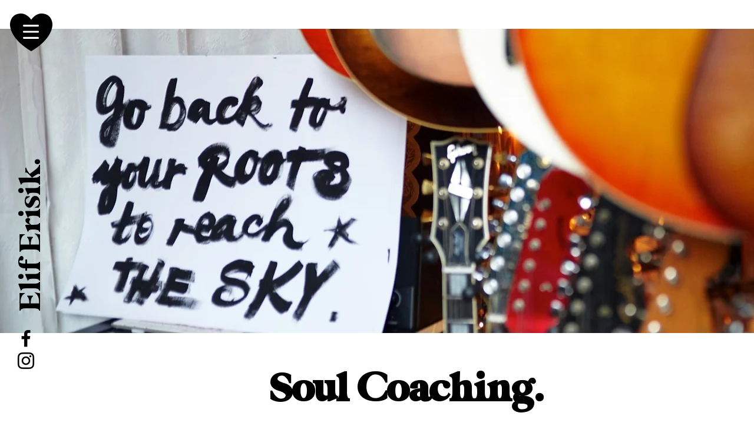

--- FILE ---
content_type: application/javascript
request_url: https://prism.app-us1.com/?a=612911776&u=https%3A%2F%2Fwww.kosmoskreator.com%2Flife-coaching
body_size: 123
content:
window.visitorGlobalObject=window.visitorGlobalObject||window.prismGlobalObject;window.visitorGlobalObject.setVisitorId('bbee2b52-dc3f-48f8-8b3c-c98a9ab3e928', '612911776');window.visitorGlobalObject.setWhitelistedServices('tracking', '612911776');